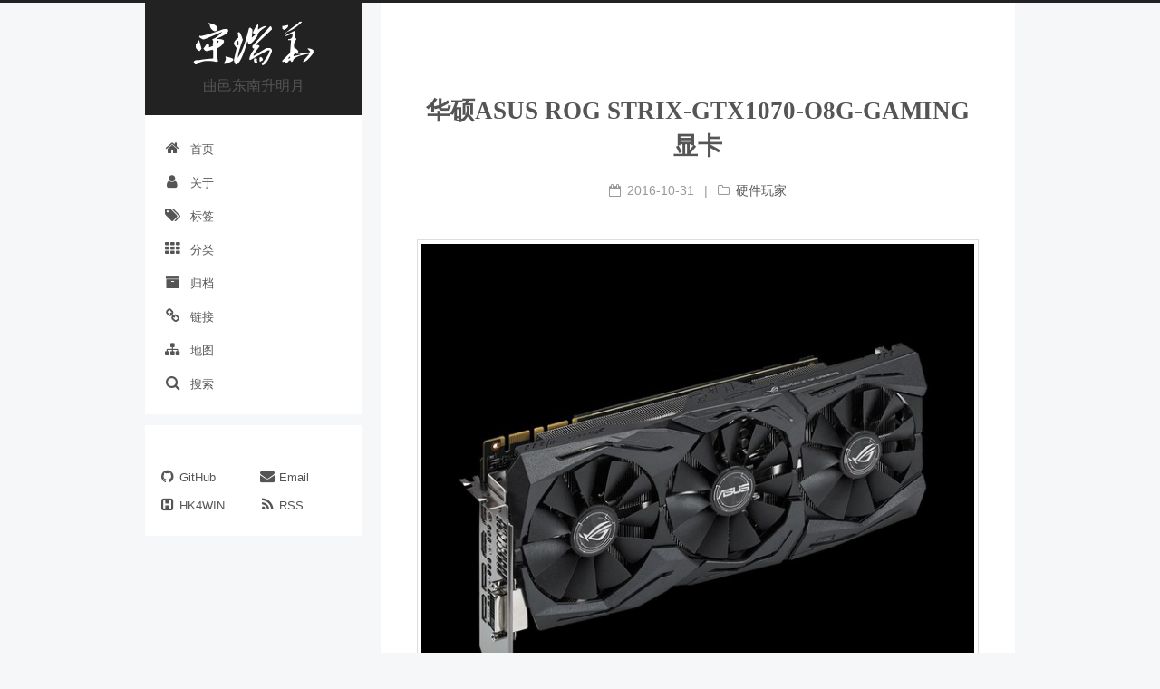

--- FILE ---
content_type: text/html
request_url: https://www.songruihua.com/archives/asus-rog-strix-gtx1070-o8g-gaming-graphics-card.html
body_size: 8079
content:
<!DOCTYPE html>



  


<html class="theme-next pisces use-motion" lang="zh-Hans">
<head>
  <meta charset="UTF-8"/>
<meta http-equiv="X-UA-Compatible" content="IE=edge" />
<meta name="viewport" content="width=device-width, initial-scale=1, maximum-scale=1"/>
<meta name="theme-color" content="#222">



  
  
    
    
  <script src="/lib/pace/pace.min.js?v=1.0.2"></script>
  <link href="/lib/pace/pace-theme-minimal.min.css?v=1.0.2" rel="stylesheet">







<meta http-equiv="Cache-Control" content="no-transform" />
<meta http-equiv="Cache-Control" content="no-siteapp" />
















  
  
  <link href="/lib/fancybox/source/jquery.fancybox.css?v=2.1.5" rel="stylesheet" type="text/css" />







<link href="/lib/font-awesome/css/font-awesome.min.css?v=4.6.2" rel="stylesheet" type="text/css" />

<link href="/css/main.css?v=5.1.4" rel="stylesheet" type="text/css" />




<link rel="icon" href="/images/favicon.ico" type="image/x-icon">
<link rel="shortcut icon" href="/images/favicon.ico" type="image/x-icon">




  <link rel="apple-touch-icon" sizes="180x180" href="/images/apple-touch-icon-next.png?v=5.1.4">


  <link rel="icon" type="image/png" sizes="32x32" href="/images/favicon-32x32-next.png?v=5.1.4">


  <link rel="icon" type="image/png" sizes="16x16" href="/images/favicon-16x16-next.png?v=5.1.4">


  <link rel="mask-icon" href="/images/logo.svg?v=5.1.4" color="#222">






<link rel="manifest" href="/images/site.webmanifest">




  <meta name="keywords" content="华硕,显卡," />





  <link rel="alternate" href="/atom.xml" title="宋瑞华" type="application/atom+xml" />






<meta name="description" content="华硕ROG STRIX系列中高端显卡，提供强劲的图形处理性能。 NVIDIA GeForce GTX 1070 显存容量GDDR5 8GB 核心频率动态提速频率: 1860 MHZ , GPU 基础频率: 1657 MHz CUDA 核心1920 显存频率8008 MHz 显存位宽256-bit">
<meta property="og:type" content="article">
<meta property="og:title" content="华硕ASUS ROG STRIX-GTX1070-O8G-GAMING显卡">
<meta property="og:url" content="https://www.songruihua.com/archives/asus-rog-strix-gtx1070-o8g-gaming-graphics-card.html">
<meta property="og:site_name" content="宋瑞华">
<meta property="og:description" content="华硕ROG STRIX系列中高端显卡，提供强劲的图形处理性能。 NVIDIA GeForce GTX 1070 显存容量GDDR5 8GB 核心频率动态提速频率: 1860 MHZ , GPU 基础频率: 1657 MHz CUDA 核心1920 显存频率8008 MHz 显存位宽256-bit">
<meta property="og:locale">
<meta property="og:image" content="https://s.songruihua.com/images/asus-rog-strix-gtx1070-o8g-gaming-graphics-card.jpg">
<meta property="article:published_time" content="2016-10-31T07:49:10.000Z">
<meta property="article:modified_time" content="2025-12-24T13:40:16.000Z">
<meta property="article:author" content="宋瑞华">
<meta property="article:tag" content="华硕">
<meta property="article:tag" content="显卡">
<meta name="twitter:card" content="summary">
<meta name="twitter:image" content="https://s.songruihua.com/images/asus-rog-strix-gtx1070-o8g-gaming-graphics-card.jpg">

















<script type="text/javascript" id="hexo.configurations">
  var NexT = window.NexT || {};
  var CONFIG = {
    root: '',
    scheme: 'Pisces',
    version: '5.1.4',
    sidebar: {"position":"left","display":"post","offset":12,"b2t":false,"scrollpercent":true,"onmobile":false},
    fancybox: true,
    tabs: true,
    motion: {"enable":true,"async":false,"transition":{"post_block":"fadeIn","post_header":"slideDownIn","post_body":"slideDownIn","coll_header":"slideLeftIn","sidebar":"slideUpIn"}},
    duoshuo: {
      userId: '0',
      author: '博主'
    },
    algolia: {
      applicationID: '',
      apiKey: '',
      indexName: '',
      hits: {"per_page":10},
      labels: {"input_placeholder":"Search for Posts","hits_empty":"We didn't find any results for the search: ${query}","hits_stats":"${hits} results found in ${time} ms"}
    }
  };
</script>









  <link rel="canonical" href="https://www.songruihua.com/archives/asus-rog-strix-gtx1070-o8g-gaming-graphics-card.html"/>



<!-- Global site tag (gtag.js) - Google Analytics START-->

<!-- Global site tag (gtag.js) - Google Analytics END-->



  <title>华硕ASUS ROG STRIX-GTX1070-O8G-GAMING显卡 | 宋瑞华</title>
  








  


<!--baidu统计-->
<script>
var _hmt = _hmt || [];
(function() {
  var hm = document.createElement("script");
  hm.src = "https://hm.baidu.com/hm.js?17ab6ff5cc9845c27b65c919c1b1f9d7";
  var s = document.getElementsByTagName("script")[0]; 
  s.parentNode.insertBefore(hm, s);
})();
</script>

<meta name="generator" content="Hexo 8.1.1"></head>

<body itemscope itemtype="http://schema.org/WebPage" lang="zh-Hans">

  
  
    
  

  <div class="container sidebar-position-left page-post-detail">
    <div class="headband"></div>

    <header id="header" class="header" itemscope itemtype="http://schema.org/WPHeader">
      <div class="header-inner"><div class="site-brand-wrapper">
  <div class="site-meta custom-logo">
    

<a href="/"  rel="start" alt="宋瑞华">
<div class="custom-logo-site-title">
      <!--a href="/"  class="brand" rel="start"-->
        <span class="logo-line-before"><i></i></span>
        <!--span class="site-title">宋瑞华</span-->
		<!--span class="site-title"><img src="/images/logo.gif"></span-->
		<!--span class="site-title"><img src="https://s.songruihua.com/images/static/header_compare.png"></span-->
		
        <span class="logo-line-after"><i></i></span>
      <!--/a-->
    </div>


</a>

        <h1 class="site-subtitle" itemprop="description"><font face="楷体" color="#555555">曲邑东南升明月</font></h1>
		<!--h1 class="site-subtitle" itemprop="description"><font face="楷体">曲邑东南升明月</font></h1-->
      
  </div>

  <div class="site-nav-toggle">
    <button>
      <span class="btn-bar"></span>
      <span class="btn-bar"></span>
      <span class="btn-bar"></span>
    </button>
  </div>
</div>

<nav class="site-nav">
  

  
    <ul id="menu" class="menu">
      
        
        <li class="menu-item menu-item-home">
          <a href="/" rel="section">
		  
		  <!--111222-->
            
              <i class="menu-item-icon fa fa-fw fa-home"></i> <br />
            
            首页
          </a>
        </li>
      
        
        <li class="menu-item menu-item-about">
          <a href="/about/" rel="section">
		  
		  <!--111222-->
            
              <i class="menu-item-icon fa fa-fw fa-user"></i> <br />
            
            关于
          </a>
        </li>
      
        
        <li class="menu-item menu-item-tags">
          <a href="/tags/" rel="section">
		  
		  <!--111222-->
            
              <i class="menu-item-icon fa fa-fw fa-tags"></i> <br />
            
            标签
          </a>
        </li>
      
        
        <li class="menu-item menu-item-categories">
          <a href="/categories/" rel="section">
		  
		  <!--111222-->
            
              <i class="menu-item-icon fa fa-fw fa-th"></i> <br />
            
            分类
          </a>
        </li>
      
        
        <li class="menu-item menu-item-archives">
          <a href="/archives/" rel="section">
		  
		  <!--111222-->
            
              <i class="menu-item-icon fa fa-fw fa-archive"></i> <br />
            
            归档
          </a>
        </li>
      
        
        <li class="menu-item menu-item-链接">
          <a href="/links/" rel="section">
		  
		  <!--111222-->
            
              <i class="menu-item-icon fa fa-fw fa-link"></i> <br />
            
            链接
          </a>
        </li>
      
        
        <li class="menu-item menu-item-地图">
          <a href="/sitemap.xml" rel="section">
		  
		  <!--111222-->
            
              <i class="menu-item-icon fa fa-fw fa-sitemap"></i> <br />
            
            地图
          </a>
        </li>
      

      
        <li class="menu-item menu-item-search">
          
            <a href="javascript:;" class="popup-trigger">
          
            
              <i class="menu-item-icon fa fa-search fa-fw"></i> <br />
            
            搜索
          </a>
        </li>
      
    </ul>
  

  
    <div class="site-search">
      
  <div class="popup search-popup local-search-popup">
  <div class="local-search-header clearfix">
    <span class="search-icon">
      <i class="fa fa-search"></i>
    </span>
    <span class="popup-btn-close">
      <i class="fa fa-times-circle"></i>
    </span>
    <div class="local-search-input-wrapper">
      <input autocomplete="off"
             placeholder="搜索..." spellcheck="false"
             type="text" id="local-search-input">
    </div>
  </div>
  <div id="local-search-result"></div>
</div>



    </div>
  
</nav>



 </div>
    </header>

    <main id="main" class="main">
      <div class="main-inner">
        <div class="content-wrap">
          <div id="content" class="content">
            

  <div id="posts" class="posts-expand">

    

  

  
  
  

  <article class="post post-type-normal" itemscope itemtype="http://schema.org/Article">
  
  
  
  <div class="post-block">
    <link itemprop="mainEntityOfPage" href="https://www.songruihua.com/archives/asus-rog-strix-gtx1070-o8g-gaming-graphics-card.html">

    <span hidden itemprop="author" itemscope itemtype="http://schema.org/Person">
      <meta itemprop="name" content="宋瑞华">
      <meta itemprop="description" content="">
      <meta itemprop="image" content="/images/avatar.png">
    </span>

    <span hidden itemprop="publisher" itemscope itemtype="http://schema.org/Organization">
      <meta itemprop="name" content="宋瑞华">
    </span>

    
      <header class="post-header">

        
        
          <h2 class="post-title" itemprop="name headline">华硕ASUS ROG STRIX-GTX1070-O8G-GAMING显卡</h2>
        

        <div class="post-meta">
          <span class="post-time">
            
              <span class="post-meta-item-icon">
                <i class="fa fa-calendar-o"></i>
              </span>
              
                <!--span class="post-meta-item-text">发表于</span-->
              
              <time title="创建于" itemprop="dateCreated datePublished" datetime="2016-10-31T15:49:10+08:00">
                2016-10-31
              </time>
            

            

            
          </span>

          
            <span class="post-category" >
            
              <span class="post-meta-divider">|</span>
            
              <span class="post-meta-item-icon">
                <i class="fa fa-folder-o"></i>
              </span>
              
                <!--span class="post-meta-item-text">分类于</span-->
              
              
                <span itemprop="about" itemscope itemtype="http://schema.org/Thing">
                  <a href="/categories/%E7%A1%AC%E4%BB%B6%E7%8E%A9%E5%AE%B6/" itemprop="url" rel="index">
                    <span itemprop="name">硬件玩家</span>
                  </a>
                </span>

                
                
              
            </span>
          

          
            
          

          
          
		  
		  
		  <!--span id="busuanzi_container_page_pv">本文总阅读量<span id="busuanzi_value_page_pv"></span>次</span-->
		  

          

          

          

        </div>
      </header>
    

    
    
    
    <div class="post-body" itemprop="articleBody">

      
      

      
        <p><img src="https://s.songruihua.com/images/asus-rog-strix-gtx1070-o8g-gaming-graphics-card.jpg" alt="华硕ASUS ROG STRIX-GTX1070-O8G-GAMING显卡"> 华硕ROG STRIX系列中高端显卡，提供强劲的图形处理性能。 NVIDIA GeForce GTX 1070 显存容量GDDR5 8GB 核心频率动态提速频率: 1860 MHZ , GPU 基础频率: 1657 MHz CUDA 核心1920 显存频率8008 MHz 显存位宽256-bit</p>

      
    </div>
    
    
    





    

    

    




      


    <footer class="post-footer">
      
        <div class="post-tags">
          
            <a href="/tags/%E5%8D%8E%E7%A1%95/" rel="tag"><i class="fa fa-tag"></i> 华硕</a>
          
            <a href="/tags/%E6%98%BE%E5%8D%A1/" rel="tag"><i class="fa fa-tag"></i> 显卡</a>
          
        </div>
	




		
		<!--a href="/archives/microsoft-windows-10-enterprise-professionnal-telephone-activation.html" rel="next" title="电话激活Windows10批量授权专业版、企业版简明教程">              <i class="fa fa-chevron-left"></i></a-->
				

      

      

      
      



      
        <div class="post-nav">
          <div class="post-nav-next post-nav-item">
            
              <a href="/archives/microsoft-windows-10-enterprise-professionnal-telephone-activation.html" rel="next" title="电话激活Windows10批量授权专业版、企业版简明教程">
                <i class="fa fa-chevron-left"></i> 电话激活Windows10批量授权专业版、企业版简明教程
              </a>
            
          </div>

          <span class="post-nav-divider"></span>

          <div class="post-nav-prev post-nav-item">
            
              <a href="/archives/cherry-mx-board-6-0-keyboard.html" rel="prev" title="樱桃Cherry MX-BOARD 6.0机械键盘">
                樱桃Cherry MX-BOARD 6.0机械键盘 <i class="fa fa-chevron-right"></i>
              </a>
            
          </div>
        </div>
      

      
      
    </footer>
  </div>
  
  
  
  </article>



    <div class="post-spread">
      
    </div>
  </div>


          </div>
          


          

  
    <div class="comments" id="comments">
    </div>
  



        </div>
        
          
  
  <div class="sidebar-toggle">
    <div class="sidebar-toggle-line-wrap">
      <span class="sidebar-toggle-line sidebar-toggle-line-first"></span>
      <span class="sidebar-toggle-line sidebar-toggle-line-middle"></span>
      <span class="sidebar-toggle-line sidebar-toggle-line-last"></span>
    </div>
  </div>

  <aside id="sidebar" class="sidebar">
    
    <div class="sidebar-inner">

      

      

      <section class="site-overview-wrap sidebar-panel sidebar-panel-active">
        <div class="site-overview">
		
		
		








          
            <!--div class="feed-link motion-element">
              <a href="/atom.xml" rel="alternate">
                <i class="fa fa-rss"></i>
                RSS
              </a>
            </div-->
          

          
            <div class="links-of-author motion-element">
                
                  <span class="links-of-author-item">
                    <a href="https://github.com/songruihua" target="_blank" title="GitHub">
                      
                        <i class="fa fa-fw fa-github"></i>GitHub</a>
                  </span>
                
                  <span class="links-of-author-item">
                    <a href="/about/" target="_blank" title="Email">
                      
                        <i class="fa fa-fw fa-envelope"></i>Email</a>
                  </span>
                
                  <span class="links-of-author-item">
                    <a href="/hk4win" target="_blank" title="HK4WIN">
                      
                        <i class="fa fa-fw fa-h-square"></i>HK4WIN</a>
                  </span>
                
                  <span class="links-of-author-item">
                    <a href="/atom.xml" target="_blank" title="RSS">
                      
                        <i class="fa fa-fw fa-rss"></i>RSS</a>
                  </span>
                
            </div>
          

          
          

          
          

          

		  
		  
        </div>
      </section>

      

      

    </div>
  </aside>


        
      </div>
    </main>

    <footer id="footer" class="footer">
      <div class="footer-inner">
        <div class="copyright"> <a target="_blank" rel="noopener" href="https://creativecommons.org/licenses/by-nc-nd/4.0/">CC BY-NC-ND</a> 2005&mdash;<span itemprop="copyrightYear">2026</span>
  <!--2026   span class="with-love">
    <i class="fa fa-user"></i>
  </span-->
  <a href="/about/"><span class="author" itemprop="copyrightHolder">Song Ruihua.</span></a>
<!--span class="author" itemprop="copyrightHolder">宋瑞华</span-->
  
</div>


  <div class="powered-by">Powered by <a class="theme-link" target="_blank" rel="external nofollow" href="https://hexo.io">Hexo</a>, <a class="theme-link" target="_blank" rel="external nofollow" href="https://github.com/theme-next/hexo-theme-next">NexT-Pisces</a> and <a class="theme-link" target="_blank" rel="external nofollow" href="https://home.console.aliyun.com/home/dashboard/ProductAndService">Alibaba</a>.
<br/>
<img src="https://s.songruihua.com/images/static/gongan_beian.png" style="width:16px;vertical-align:text-bottom;display:inline-block;"><a href="https://beian.mps.gov.cn/#/query/webSearch?code=13040302001717" rel="noreferrer" target="_blank"><small>冀公网安备13040302001717号</small></a>|<a href="https://beian.miit.gov.cn/" rel="nofollow" target="_blank"><small>冀ICP备2025139591号-1</small></a>
</div>

<!--br/>The permanent address of this website is <a class="theme-link" target="_blank" rel="external nofollow" href="https://songruihua.github.io/">songruihua.github.io</a>, unless GitHub dies-->

  <!--span class="post-meta-divider">|</span-->



<!--script async src="//busuanzi.ibruce.info/busuanzi/2.3/busuanzi.pure.mini.js"-->
<!--/script-->


        







        
      </div>
    </footer>

    
      <div class="back-to-top">
        <i class="fa fa-arrow-up"></i>
        
          <span id="scrollpercent"><span>0</span>%</span>
        
      </div>
    

    

  </div>

  

<script type="text/javascript">
  if (Object.prototype.toString.call(window.Promise) !== '[object Function]') {
    window.Promise = null;
  }
</script>









  












  
  
    <script type="text/javascript" src="/lib/jquery/index.js?v=2.1.3"></script>
  

  
  
    <script type="text/javascript" src="/lib/fastclick/lib/fastclick.min.js?v=1.0.6"></script>
  

  
  
    <script type="text/javascript" src="/lib/jquery_lazyload/jquery.lazyload.js?v=1.9.7"></script>
  

  
  
    <script type="text/javascript" src="/lib/velocity/velocity.min.js?v=1.2.1"></script>
  

  
  
    <script type="text/javascript" src="/lib/velocity/velocity.ui.min.js?v=1.2.1"></script>
  

  
  
    <script type="text/javascript" src="/lib/fancybox/source/jquery.fancybox.pack.js?v=2.1.5"></script>
  


  


  <script type="text/javascript" src="/js/src/utils.js?v=5.1.4"></script>

  <script type="text/javascript" src="/js/src/motion.js?v=5.1.4"></script>



  
  


  <script type="text/javascript" src="/js/src/affix.js?v=5.1.4"></script>

  <script type="text/javascript" src="/js/src/schemes/pisces.js?v=5.1.4"></script>



  
  <script type="text/javascript" src="/js/src/scrollspy.js?v=5.1.4"></script>
<script type="text/javascript" src="/js/src/post-details.js?v=5.1.4"></script>



  


  <script type="text/javascript" src="/js/src/bootstrap.js?v=5.1.4"></script>



  


  




	





  





  












  

  <script type="text/javascript">
    // Popup Window;
    var isfetched = false;
    var isXml = true;
    // Search DB path;
    var search_path = "search.xml";
    if (search_path.length === 0) {
      search_path = "search.xml";
    } else if (/json$/i.test(search_path)) {
      isXml = false;
    }
    var path = "/" + search_path;
    // monitor main search box;

    var onPopupClose = function (e) {
      $('.popup').hide();
      $('#local-search-input').val('');
      $('.search-result-list').remove();
      $('#no-result').remove();
      $(".local-search-pop-overlay").remove();
      $('body').css('overflow', '');
    }

    function proceedsearch() {
      $("body")
        .append('<div class="search-popup-overlay local-search-pop-overlay"></div>')
        .css('overflow', 'hidden');
      $('.search-popup-overlay').click(onPopupClose);
      $('.popup').toggle();
      var $localSearchInput = $('#local-search-input');
      $localSearchInput.attr("autocapitalize", "none");
      $localSearchInput.attr("autocorrect", "off");
      $localSearchInput.focus();
    }

    // search function;
    var searchFunc = function(path, search_id, content_id) {
      'use strict';

      // start loading animation
      $("body")
        .append('<div class="search-popup-overlay local-search-pop-overlay">' +
          '<div id="search-loading-icon">' +
          '<i class="fa fa-spinner fa-pulse fa-5x fa-fw"></i>' +
          '</div>' +
          '</div>')
        .css('overflow', 'hidden');
      $("#search-loading-icon").css('margin', '20% auto 0 auto').css('text-align', 'center');

      $.ajax({
        url: path,
        dataType: isXml ? "xml" : "json",
        async: true,
        success: function(res) {
          // get the contents from search data
          isfetched = true;
          $('.popup').detach().appendTo('.header-inner');
          var datas = isXml ? $("entry", res).map(function() {
            return {
              title: $("title", this).text(),
              content: $("content",this).text(),
              url: $("url" , this).text()
            };
          }).get() : res;
          var input = document.getElementById(search_id);
          var resultContent = document.getElementById(content_id);
          var inputEventFunction = function() {
            var searchText = input.value.trim().toLowerCase();
            var keywords = searchText.split(/[\s\-]+/);
            if (keywords.length > 1) {
              keywords.push(searchText);
            }
            var resultItems = [];
            if (searchText.length > 0) {
              // perform local searching
              datas.forEach(function(data) {
                var isMatch = false;
                var hitCount = 0;
                var searchTextCount = 0;
                var title = data.title.trim();
                var titleInLowerCase = title.toLowerCase();
                var content = data.content.trim().replace(/<[^>]+>/g,"");
                var contentInLowerCase = content.toLowerCase();
                var articleUrl = decodeURIComponent(data.url);
                var indexOfTitle = [];
                var indexOfContent = [];
                // only match articles with not empty titles
                if(title != '') {
                  keywords.forEach(function(keyword) {
                    function getIndexByWord(word, text, caseSensitive) {
                      var wordLen = word.length;
                      if (wordLen === 0) {
                        return [];
                      }
                      var startPosition = 0, position = [], index = [];
                      if (!caseSensitive) {
                        text = text.toLowerCase();
                        word = word.toLowerCase();
                      }
                      while ((position = text.indexOf(word, startPosition)) > -1) {
                        index.push({position: position, word: word});
                        startPosition = position + wordLen;
                      }
                      return index;
                    }

                    indexOfTitle = indexOfTitle.concat(getIndexByWord(keyword, titleInLowerCase, false));
                    indexOfContent = indexOfContent.concat(getIndexByWord(keyword, contentInLowerCase, false));
                  });
                  if (indexOfTitle.length > 0 || indexOfContent.length > 0) {
                    isMatch = true;
                    hitCount = indexOfTitle.length + indexOfContent.length;
                  }
                }

                // show search results

                if (isMatch) {
                  // sort index by position of keyword

                  [indexOfTitle, indexOfContent].forEach(function (index) {
                    index.sort(function (itemLeft, itemRight) {
                      if (itemRight.position !== itemLeft.position) {
                        return itemRight.position - itemLeft.position;
                      } else {
                        return itemLeft.word.length - itemRight.word.length;
                      }
                    });
                  });

                  // merge hits into slices

                  function mergeIntoSlice(text, start, end, index) {
                    var item = index[index.length - 1];
                    var position = item.position;
                    var word = item.word;
                    var hits = [];
                    var searchTextCountInSlice = 0;
                    while (position + word.length <= end && index.length != 0) {
                      if (word === searchText) {
                        searchTextCountInSlice++;
                      }
                      hits.push({position: position, length: word.length});
                      var wordEnd = position + word.length;

                      // move to next position of hit

                      index.pop();
                      while (index.length != 0) {
                        item = index[index.length - 1];
                        position = item.position;
                        word = item.word;
                        if (wordEnd > position) {
                          index.pop();
                        } else {
                          break;
                        }
                      }
                    }
                    searchTextCount += searchTextCountInSlice;
                    return {
                      hits: hits,
                      start: start,
                      end: end,
                      searchTextCount: searchTextCountInSlice
                    };
                  }

                  var slicesOfTitle = [];
                  if (indexOfTitle.length != 0) {
                    slicesOfTitle.push(mergeIntoSlice(title, 0, title.length, indexOfTitle));
                  }

                  var slicesOfContent = [];
                  while (indexOfContent.length != 0) {
                    var item = indexOfContent[indexOfContent.length - 1];
                    var position = item.position;
                    var word = item.word;
                    // cut out 100 characters
                    var start = position - 20;
                    var end = position + 80;
                    if(start < 0){
                      start = 0;
                    }
                    if (end < position + word.length) {
                      end = position + word.length;
                    }
                    if(end > content.length){
                      end = content.length;
                    }
                    slicesOfContent.push(mergeIntoSlice(content, start, end, indexOfContent));
                  }

                  // sort slices in content by search text's count and hits' count

                  slicesOfContent.sort(function (sliceLeft, sliceRight) {
                    if (sliceLeft.searchTextCount !== sliceRight.searchTextCount) {
                      return sliceRight.searchTextCount - sliceLeft.searchTextCount;
                    } else if (sliceLeft.hits.length !== sliceRight.hits.length) {
                      return sliceRight.hits.length - sliceLeft.hits.length;
                    } else {
                      return sliceLeft.start - sliceRight.start;
                    }
                  });

                  // select top N slices in content

                  var upperBound = parseInt('1');
                  if (upperBound >= 0) {
                    slicesOfContent = slicesOfContent.slice(0, upperBound);
                  }

                  // highlight title and content

                  function highlightKeyword(text, slice) {
                    var result = '';
                    var prevEnd = slice.start;
                    slice.hits.forEach(function (hit) {
                      result += text.substring(prevEnd, hit.position);
                      var end = hit.position + hit.length;
                      result += '<b class="search-keyword">' + text.substring(hit.position, end) + '</b>';
                      prevEnd = end;
                    });
                    result += text.substring(prevEnd, slice.end);
                    return result;
                  }

                  var resultItem = '';

                  if (slicesOfTitle.length != 0) {
                    resultItem += "<li><a href='" + articleUrl + "' class='search-result-title'>" + highlightKeyword(title, slicesOfTitle[0]) + "</a>";
                  } else {
                    resultItem += "<li><a href='" + articleUrl + "' class='search-result-title'>" + title + "</a>";
                  }

                  slicesOfContent.forEach(function (slice) {
                    resultItem += "<a href='" + articleUrl + "'>" +
                      "<p class=\"search-result\">" + highlightKeyword(content, slice) +
                      "...</p>" + "</a>";
                  });

                  resultItem += "</li>";
                  resultItems.push({
                    item: resultItem,
                    searchTextCount: searchTextCount,
                    hitCount: hitCount,
                    id: resultItems.length
                  });
                }
              })
            };
            if (keywords.length === 1 && keywords[0] === "") {
              resultContent.innerHTML = '<div id="no-result"><i class="fa fa-search fa-5x" /></div>'
            } else if (resultItems.length === 0) {
              resultContent.innerHTML = '<div id="no-result"><i class="fa fa-frown-o fa-5x" /></div>'
            } else {
              resultItems.sort(function (resultLeft, resultRight) {
                if (resultLeft.searchTextCount !== resultRight.searchTextCount) {
                  return resultRight.searchTextCount - resultLeft.searchTextCount;
                } else if (resultLeft.hitCount !== resultRight.hitCount) {
                  return resultRight.hitCount - resultLeft.hitCount;
                } else {
                  return resultRight.id - resultLeft.id;
                }
              });
              var searchResultList = '<ul class=\"search-result-list\">';
              resultItems.forEach(function (result) {
                searchResultList += result.item;
              })
              searchResultList += "</ul>";
              resultContent.innerHTML = searchResultList;
            }
          }

          if ('auto' === 'auto') {
            input.addEventListener('input', inputEventFunction);
          } else {
            $('.search-icon').click(inputEventFunction);
            input.addEventListener('keypress', function (event) {
              if (event.keyCode === 13) {
                inputEventFunction();
              }
            });
          }

          // remove loading animation
          $(".local-search-pop-overlay").remove();
          $('body').css('overflow', '');

          proceedsearch();
        }
      });
    }

    // handle and trigger popup window;
    $('.popup-trigger').click(function(e) {
      e.stopPropagation();
      if (isfetched === false) {
        searchFunc(path, 'local-search-input', 'local-search-result');
      } else {
        proceedsearch();
      };
    });

    $('.popup-btn-close').click(onPopupClose);
    $('.popup').click(function(e){
      e.stopPropagation();
    });
    $(document).on('keyup', function (event) {
      var shouldDismissSearchPopup = event.which === 27 &&
        $('.search-popup').is(':visible');
      if (shouldDismissSearchPopup) {
        onPopupClose();
      }
    });
  </script>





  

  

  

  
  

  

  

  

</body>
</html>


--- FILE ---
content_type: text/css
request_url: https://www.songruihua.com/css/main.css?v=5.1.4
body_size: 10533
content:
/* normalize.css v3.0.2 | MIT License | git.io/normalize */
html {
  font-family: sans-serif; /* 1 */
  -ms-text-size-adjust: 100%; /* 2 */
  -webkit-text-size-adjust: 100%; /* 2 */
}
body {
  margin: 0;
}
article,
aside,
details,
figcaption,
figure,
footer,
header,
hgroup,
main,
menu,
nav,
section,
summary {
  display: block;
}
audio,
canvas,
progress,
video {
  display: inline-block; /* 1 */
  vertical-align: baseline; /* 2 */
}
audio:not([controls]) {
  display: none;
  height: 0;
}
[hidden],
template {
  display: none;
}
a {
  background-color: transparent;
}
a:active,
a:hover {
  outline: 0;
}
abbr[title] {
  border-bottom: 1px dotted;
}
b,
strong {
  font-weight: bold;
}
dfn {
  font-style: italic;
}
h1 {
  font-size: 2em;
  margin: 0.67em 0;
}
mark {
  background: #ff0;
  color: #000;
}
small {
  font-size: 80%;
}
sub,
sup {
  font-size: 75%;
  line-height: 0;
  position: relative;
  vertical-align: baseline;
}
sup {
  top: -0.5em;
}
sub {
  bottom: -0.25em;
}
img {
  border: 0;
}
svg:not(:root) {
  overflow: hidden;
}
figure {
  margin: 1em 40px;
}
hr {
  -moz-box-sizing: content-box;
  box-sizing: content-box;
  height: 0;
}
pre {
  overflow: auto;
}
code,
kbd,
pre,
samp {
  font-family: monospace, monospace;
  font-size: 1em;
}
button,
input,
optgroup,
select,
textarea {
  color: inherit; /* 1 */
  font: inherit; /* 2 */
  margin: 0; /* 3 */
}
button {
  overflow: visible;
}
button,
select {
  text-transform: none;
}
button,
html input[type="button"],
input[type="reset"],
input[type="submit"] {
  -webkit-appearance: button; /* 2 */
  cursor: pointer; /* 3 */
}
button[disabled],
html input[disabled] {
  cursor: default;
}
button::-moz-focus-inner,
input::-moz-focus-inner {
  border: 0;
  padding: 0;
}
input {
  line-height: normal;
}
input[type="checkbox"],
input[type="radio"] {
  box-sizing: border-box; /* 1 */
  padding: 0; /* 2 */
}
input[type="number"]::-webkit-inner-spin-button,
input[type="number"]::-webkit-outer-spin-button {
  height: auto;
}
input[type="search"] {
  -webkit-appearance: textfield; /* 1 */
  -moz-box-sizing: content-box;
  -webkit-box-sizing: content-box; /* 2 */
  box-sizing: content-box;
}
input[type="search"]::-webkit-search-cancel-button,
input[type="search"]::-webkit-search-decoration {
  -webkit-appearance: none;
}
fieldset {
  border: 1px solid #c0c0c0;
  margin: 0 2px;
  padding: 0.35em 0.625em 0.75em;
}
legend {
  border: 0; /* 1 */
  padding: 0; /* 2 */
}
textarea {
  overflow: auto;
}
optgroup {
  font-weight: bold;
}
table {
  border-collapse: collapse;
  border-spacing: 0;
}
td,
th {
  padding: 0;
}
::selection {
  background: #262a30;
  color: #fff;
}
body {
  position: relative;
  font-family: 'Lato', "PingFang SC", "Microsoft YaHei", sans-serif;
  font-size: 14px;
  line-height: 2;
  color: #555;
  background: #f5f7f9;
}
@media (max-width: 767px) {
  body {
    padding-right: 0 !important;
  }
}
@media (min-width: 768px) and (max-width: 991px) {
  body {
    padding-right: 0 !important;
  }
}
@media (min-width: 1600px) {
  body {
    font-size: 16px;
  }
}
h1,
h2,
h3,
h4,
h5,
h6 {
  margin: 0;
  padding: 0;
  font-weight: bold;
  line-height: 1.5;
  font-family: 'Lato', "PingFang SC", "Microsoft YaHei", sans-serif;
}
h2,
h3,
h4,
h5,
h6 {
  margin: 20px 0 15px;
}
h1 {
  font-size: 22px;
}
@media (max-width: 767px) {
  h1 {
    font-size: 18px;
  }
}
h2 {
  font-size: 20px;
}
@media (max-width: 767px) {
  h2 {
    font-size: 16px;
  }
}
h3 {
  font-size: 18px;
}
@media (max-width: 767px) {
  h3 {
    font-size: 14px;
  }
}
h4 {
  font-size: 16px;
}
@media (max-width: 767px) {
  h4 {
    font-size: 12px;
  }
}
h5 {
  font-size: 14px;
}
@media (max-width: 767px) {
  h5 {
    font-size: 10px;
  }
}
h6 {
  font-size: 12px;
}
@media (max-width: 767px) {
  h6 {
    font-size: 8px;
  }
}
p {
  margin: 0 0 20px 0;
}
a {
  color: #555;
  text-decoration: none;
  outline: none;
  border-bottom: 1px solid #999;
  word-wrap: break-word;
}
a:hover {
  color: #222;
  border-bottom-color: #222;
}
blockquote {
  margin: 0;
  padding: 0;
}
img {
  display: block;
  margin: auto;
  max-width: 100%;
  height: auto;
}
hr {
  margin: 40px 0;
  height: 3px;
  border: none;
  background-color: #ddd;
  background-image: repeating-linear-gradient(-45deg, #fff, #fff 4px, transparent 4px, transparent 8px);
}
blockquote {
  padding: 0 15px;
  color: #666;
  border-left: 4px solid #ddd;
}
blockquote cite::before {
  content: "-";
  padding: 0 5px;
}
dt {
  font-weight: 700;
}
dd {
  margin: 0;
  padding: 0;
}
kbd {
  border: 1px solid #ccc;
  border-radius: 0.2em;
  box-shadow: 0.1em 0.1em 0.2em rgba(0,0,0,0.1);
  background-color: #f9f9f9;
  font-family: inherit;
  background-image: -webkit-linear-gradient(top, #eee, #fff, #eee);
  padding: 0.1em 0.3em;
  white-space: nowrap;
}
.text-left {
  text-align: left;
}
.text-center {
  text-align: center;
}
.text-right {
  text-align: right;
}
.text-justify {
  text-align: justify;
}
.text-nowrap {
  white-space: nowrap;
}
.text-lowercase {
  text-transform: lowercase;
}
.text-uppercase {
  text-transform: uppercase;
}
.text-capitalize {
  text-transform: capitalize;
}
.center-block {
  display: block;
  margin-left: auto;
  margin-right: auto;
}
.clearfix:before,
.clearfix:after {
  content: " ";
  display: table;
}
.clearfix:after {
  clear: both;
}
.pullquote {
  width: 45%;
}
.pullquote.left {
  float: left;
  margin-left: 5px;
  margin-right: 10px;
}
.pullquote.right {
  float: right;
  margin-left: 10px;
  margin-right: 5px;
}
.affix.affix.affix {
  position: fixed;
}
.translation {
  margin-top: -20px;
  font-size: 14px;
  color: #999;
}
.scrollbar-measure {
  width: 100px;
  height: 100px;
  overflow: scroll;
  position: absolute;
  top: -9999px;
}
.use-motion .motion-element {
  opacity: 0;
}
table {
  margin: 20px 0;
  width: 100%;
  border-collapse: collapse;
  border-spacing: 0;
  border: 1px solid #ddd;
  font-size: 14px;
  table-layout: fixed;
  word-wrap: break-all;
}
table>tbody>tr:nth-of-type(odd) {
  background-color: #f9f9f9;
}
table>tbody>tr:hover {
  background-color: #f5f5f5;
}
caption,
th,
td {
  padding: 8px;
  text-align: left;
  vertical-align: middle;
  font-weight: normal;
}
th,
td {
  border-bottom: 3px solid #ddd;
  border-right: 1px solid #eee;
}
th {
  padding-bottom: 10px;
  font-weight: 700;
}
td {
  border-bottom-width: 1px;
}
.srh-table {
  margin-top: 0px;
  padding-top: -200px;
  width: 100%;
  border-collapse: collapse;
  border-spacing: 0;
  border: 1px solid #ddd;
  font-size: 14px;
  table-layout: auto;
  word-wrap: break-all;
}
html,
body {
  height: 100%;
}
.container {
  position: relative;
  min-height: 100%;
}
.header-inner {
  margin: 0 auto;
  padding: 100px 0 70px;
  width: 700px;
}
@media (min-width: 1600px) {
  .container .header-inner {
    width: 900px;
  }
}
.main {
  padding-bottom: 150px;
}
.main-inner {
  margin: 0 auto;
  width: 700px;
}
@media (min-width: 1600px) {
  .container .main-inner {
    width: 900px;
  }
}
.footer {
  position: absolute;
  left: 0;
  bottom: 0;
  width: 100%;
  min-height: 50px;
}
.footer-inner {
  box-sizing: border-box;
  margin: 20px auto;
  width: 700px;
}
@media (min-width: 1600px) {
  .container .footer-inner {
    width: 900px;
  }
}
pre,
.highlight {
  overflow: auto;
  margin: 20px 0;
  padding: 0;
  font-size: 13px;
  color: #4d4d4c;
  background: #f7f7f7;
  line-height: 1.6;
}
pre,
code {
  font-family: consolas, Menlo, "PingFang SC", "Microsoft YaHei", monospace;
}
code {
  padding: 2px 4px;
  word-wrap: break-word;
  color: #555;
  background: #eee;
  border-radius: 3px;
  font-size: 13px;
}
pre {
  padding: 10px;
}
pre code {
  padding: 0;
  color: #4d4d4c;
  background: none;
  text-shadow: none;
}
.highlight {
  border-radius: 1px;
}
.highlight pre {
  border: none;
  margin: 0;
  padding: 10px 0;
}
.highlight table {
  margin: 0;
  width: auto;
  border: none;
}
.highlight td {
  border: none;
  padding: 0;
}
.highlight figcaption {
  font-size: 1em;
  color: #4d4d4c;
  line-height: 1em;
  margin-bottom: 1em;
}
.highlight figcaption:before,
.highlight figcaption:after {
  content: " ";
  display: table;
}
.highlight figcaption:after {
  clear: both;
}
.highlight figcaption a {
  float: right;
  color: #4d4d4c;
}
.highlight figcaption a:hover {
  border-bottom-color: #4d4d4c;
}
.highlight .gutter pre {
  padding-left: 10px;
  padding-right: 10px;
  color: #869194;
  text-align: right;
  background-color: #eff2f3;
}
.highlight .code pre {
  width: 100%;
  padding-left: 10px;
  padding-right: 10px;
  background-color: #f7f7f7;
}
.highlight .line {
  height: 20px;
}
.gutter {
  -webkit-user-select: none;
  -moz-user-select: none;
  -ms-user-select: none;
  user-select: none;
}
.gist table {
  width: auto;
}
.gist table td {
  border: none;
}
pre .deletion {
  background: #fdd;
}
pre .addition {
  background: #dfd;
}
pre .meta {
  color: #8959a8;
}
pre .comment {
  color: #8e908c;
}
pre .variable,
pre .attribute,
pre .tag,
pre .regexp,
pre .ruby .constant,
pre .xml .tag .title,
pre .xml .pi,
pre .xml .doctype,
pre .html .doctype,
pre .css .id,
pre .css .class,
pre .css .pseudo {
  color: #c82829;
}
pre .number,
pre .preprocessor,
pre .built_in,
pre .literal,
pre .params,
pre .constant,
pre .command {
  color: #f5871f;
}
pre .ruby .class .title,
pre .css .rules .attribute,
pre .string,
pre .value,
pre .inheritance,
pre .header,
pre .ruby .symbol,
pre .xml .cdata,
pre .special,
pre .number,
pre .formula {
  color: #718c00;
}
pre .title,
pre .css .hexcolor {
  color: #3e999f;
}
pre .function,
pre .python .decorator,
pre .python .title,
pre .ruby .function .title,
pre .ruby .title .keyword,
pre .perl .sub,
pre .javascript .title,
pre .coffeescript .title {
  color: #4271ae;
}
pre .keyword,
pre .javascript .function {
  color: #8959a8;
}
.full-image.full-image.full-image.full-image {
  border: none;
  max-width: 100%;
  width: auto;
  margin: 20px auto 25px;
}
@media (min-width: 992px) {
  .full-image.full-image.full-image.full-image {
    max-width: none;
    width: 118%;
    margin: 0 -9%;
  }
}
.blockquote-center,
.page-home .post-type-quote blockquote,
.page-post-detail .post-type-quote blockquote {
  position: relative;
  margin: 40px 0;
  padding: 0;
  border-left: none;
  text-align: center;
}
.blockquote-center::before,
.page-home .post-type-quote blockquote::before,
.page-post-detail .post-type-quote blockquote::before,
.blockquote-center::after,
.page-home .post-type-quote blockquote::after,
.page-post-detail .post-type-quote blockquote::after {
  position: absolute;
  content: ' ';
  display: block;
  width: 100%;
  height: 24px;
  opacity: 0.2;
  background-repeat: no-repeat;
  background-position: 0 -6px;
  background-size: 22px 22px;
}
.blockquote-center::before,
.page-home .post-type-quote blockquote::before,
.page-post-detail .post-type-quote blockquote::before {
  top: -20px;
  background-image: url("../images/quote-l.svg");
  border-top: 1px solid #ccc;
}
.blockquote-center::after,
.page-home .post-type-quote blockquote::after,
.page-post-detail .post-type-quote blockquote::after {
  bottom: -20px;
  background-image: url("../images/quote-r.svg");
  border-bottom: 1px solid #ccc;
  background-position: 100% 8px;
}
.blockquote-center p,
.page-home .post-type-quote blockquote p,
.page-post-detail .post-type-quote blockquote p,
.blockquote-center div,
.page-home .post-type-quote blockquote div,
.page-post-detail .post-type-quote blockquote div {
  text-align: center;
}
.post .post-body .group-picture img {
  box-sizing: border-box;
  padding: 0 3px;
  border: none;
}
.post .group-picture-row {
  overflow: hidden;
  margin-top: 6px;
}
.post .group-picture-row:first-child {
  margin-top: 0;
}
.post .group-picture-column {
  float: left;
}
.page-post-detail .post-body .group-picture-column {
  float: none;
  margin-top: 10px;
  width: auto !important;
}
.page-post-detail .post-body .group-picture-column img {
  margin: 0 auto;
}
.page-archive .group-picture-container {
  overflow: hidden;
}
.page-archive .group-picture-row {
  float: left;
}
.page-archive .group-picture-row:first-child {
  margin-top: 6px;
}
.page-archive .group-picture-column {
  max-width: 150px;
  max-height: 150px;
}
.post-body .note {
  position: relative;
  padding: 15px;
  margin-bottom: 20px;
  border: 1px solid #eee;
  border-left-width: 5px;
  border-radius: 3px;
}
.post-body .note h2,
.post-body .note h3,
.post-body .note h4,
.post-body .note h5,
.post-body .note h6 {
  margin-top: 0;
  margin-bottom: 0;
  border-bottom: initial;
  padding-top: 0 !important;
}
.post-body .note p:first-child,
.post-body .note ul:first-child,
.post-body .note ol:first-child,
.post-body .note table:first-child,
.post-body .note pre:first-child,
.post-body .note blockquote:first-child {
  margin-top: 0;
}
.post-body .note p:last-child,
.post-body .note ul:last-child,
.post-body .note ol:last-child,
.post-body .note table:last-child,
.post-body .note pre:last-child,
.post-body .note blockquote:last-child {
  margin-bottom: 0;
}
.post-body .note.default {
  border-left-color: #777;
}
.post-body .note.default h2,
.post-body .note.default h3,
.post-body .note.default h4,
.post-body .note.default h5,
.post-body .note.default h6 {
  color: #777;
}
.post-body .note.primary {
  border-left-color: #6f42c1;
}
.post-body .note.primary h2,
.post-body .note.primary h3,
.post-body .note.primary h4,
.post-body .note.primary h5,
.post-body .note.primary h6 {
  color: #6f42c1;
}
.post-body .note.info {
  border-left-color: #428bca;
}
.post-body .note.info h2,
.post-body .note.info h3,
.post-body .note.info h4,
.post-body .note.info h5,
.post-body .note.info h6 {
  color: #428bca;
}
.post-body .note.success {
  border-left-color: #5cb85c;
}
.post-body .note.success h2,
.post-body .note.success h3,
.post-body .note.success h4,
.post-body .note.success h5,
.post-body .note.success h6 {
  color: #5cb85c;
}
.post-body .note.warning {
  border-left-color: #f0ad4e;
}
.post-body .note.warning h2,
.post-body .note.warning h3,
.post-body .note.warning h4,
.post-body .note.warning h5,
.post-body .note.warning h6 {
  color: #f0ad4e;
}
.post-body .note.danger {
  border-left-color: #d9534f;
}
.post-body .note.danger h2,
.post-body .note.danger h3,
.post-body .note.danger h4,
.post-body .note.danger h5,
.post-body .note.danger h6 {
  color: #d9534f;
}
.post-body .label {
  display: inline;
  padding: 0 2px;
  white-space: nowrap;
}
.post-body .label.default {
  background-color: #f0f0f0;
}
.post-body .label.primary {
  background-color: #efe6f7;
}
.post-body .label.info {
  background-color: #e5f2f8;
}
.post-body .label.success {
  background-color: #e7f4e9;
}
.post-body .label.warning {
  background-color: #fcf6e1;
}
.post-body .label.danger {
  background-color: #fae8eb;
}
.post-body .tabs {
  position: relative;
  display: block;
  margin-bottom: 20px;
  padding-top: 10px;
}
.post-body .tabs ul.nav-tabs {
  margin: 0;
  padding: 0;
  display: flex;
  margin-bottom: -1px;
}
@media (max-width: 413px) {
  .post-body .tabs ul.nav-tabs {
    display: block;
    margin-bottom: 5px;
  }
}
.post-body .tabs ul.nav-tabs li.tab {
  list-style-type: none !important;
  margin: 0 0.25em 0 0;
  border-top: 3px solid transparent;
  border-left: 1px solid transparent;
  border-right: 1px solid transparent;
}
@media (max-width: 413px) {
  .post-body .tabs ul.nav-tabs li.tab {
    margin: initial;
    border-top: 1px solid transparent;
    border-left: 3px solid transparent;
    border-right: 1px solid transparent;
    border-bottom: 1px solid transparent;
  }
}
.post-body .tabs ul.nav-tabs li.tab a {
  outline: 0;
  border-bottom: initial;
  display: block;
  line-height: 1.8em;
  padding: 0.25em 0.75em;
  transition-duration: 0.2s;
  transition-timing-function: ease-out;
  transition-delay: 0s;
}
.post-body .tabs ul.nav-tabs li.tab a i {
  width: 1.285714285714286em;
}
.post-body .tabs ul.nav-tabs li.tab.active {
  border-top: 3px solid #fc6423;
  border-left: 1px solid #ddd;
  border-right: 1px solid #ddd;
  background-color: #fff;
}
@media (max-width: 413px) {
  .post-body .tabs ul.nav-tabs li.tab.active {
    border-top: 1px solid #ddd;
    border-left: 3px solid #fc6423;
    border-right: 1px solid #ddd;
    border-bottom: 1px solid #ddd;
  }
}
.post-body .tabs ul.nav-tabs li.tab.active a {
  cursor: default;
  color: #555;
}
.post-body .tabs .tab-content {
  background-color: #fff;
}
.post-body .tabs .tab-content .tab-pane {
  border: 1px solid #ddd;
  padding: 20px 20px 0 20px;
}
.post-body .tabs .tab-content .tab-pane:not(.active) {
  display: none !important;
}
.post-body .tabs .tab-content .tab-pane.active {
  display: block !important;
}
.btn {
  display: inline-block;
  padding: 0 20px;
  font-size: 14px;
  color: #555;
  background: #fff;
  border: 2px solid #555;
  text-decoration: none;
  border-radius: 2px;
  transition-property: background-color;
  transition-duration: 0.2s;
  transition-timing-function: ease-in-out;
  transition-delay: 0s;
  line-height: 2;
}
.btn:hover {
  border-color: #222;
  color: #fff;
  background: #222;
}
.btn +.btn {
  margin: 0 0 8px 8px;
}
.btn .fa-fw {
  width: 1.285714285714286em;
  text-align: left;
}
.btn-bar {
  display: block;
  width: 22px;
  height: 2px;
  background: #555;
  border-radius: 1px;
}
.btn-bar+.btn-bar {
  margin-top: 4px;
}
.pagination {
  margin: 120px 0 40px;
  text-align: center;
  border-top: 1px solid #eee;
}
.page-number-basic,
.pagination .prev,
.pagination .next,
.pagination .page-number,
.pagination .space {
  display: inline-block;
  position: relative;
  top: -1px;
  margin: 0 10px;
  padding: 0 11px;
}
@media (max-width: 767px) {
  .page-number-basic,
  .pagination .prev,
  .pagination .next,
  .pagination .page-number,
  .pagination .space {
    margin: 0 5px;
  }
}
.pagination .prev,
.pagination .next,
.pagination .page-number {
  border-bottom: 0;
  border-top: 1px solid #eee;
  transition-property: border-color;
  transition-duration: 0.2s;
  transition-timing-function: ease-in-out;
  transition-delay: 0s;
}
.pagination .prev:hover,
.pagination .next:hover,
.pagination .page-number:hover {
  border-top-color: #222;
}
.pagination .space {
  padding: 0;
  margin: 0;
}
.pagination .prev {
  margin-left: 0;
}
.pagination .next {
  margin-right: 0;
}
.pagination .page-number.current {
  color: #fff;
  background: #ccc;
  border-top-color: #ccc;
}
@media (max-width: 767px) {
  .pagination {
    border-top: none;
  }
  .pagination .prev,
  .pagination .next,
  .pagination .page-number {
    margin-bottom: 10px;
    border-top: 0;
    border-bottom: 1px solid #eee;
    padding: 0 10px;
  }
  .pagination .prev:hover,
  .pagination .next:hover,
  .pagination .page-number:hover {
    border-bottom-color: #222;
  }
}
.comments {
  margin: 60px 20px 0;
}
.tag-cloud {
  text-align: center;
}
.tag-cloud a {
  display: inline-block;
  margin: 10px;
}
.back-to-top {
  box-sizing: border-box;
  position: fixed;
  bottom: -100px;
  right: 30px;
  z-index: 1050;
  padding: 0 6px;
  width: initial;
  background: #222;
  font-size: 12px;
  opacity: 0.6;
  color: #fff;
  cursor: pointer;
  text-align: center;
  -webkit-transform: translateZ(0);
  transition-property: bottom;
  transition-duration: 0.2s;
  transition-timing-function: ease-in-out;
  transition-delay: 0s;
}
@media (min-width: 768px) and (max-width: 991px) {
  .back-to-top {
    display: none !important;
  }
}
@media (max-width: 767px) {
  .back-to-top {
    display: none !important;
  }
}
.back-to-top.back-to-top-on {
  bottom: 30px;
}
.header {
  background: transparent;
}
.header-inner {
  position: relative;
}
.headband {
  height: 3px;
  background: #222;
}
.site-meta {
  margin: 0;
  text-align: center;
}
@media (max-width: 767px) {
  .site-meta {
    text-align: center;
  }
}
.brand {
  position: relative;
  display: inline-block;
  padding: 0 40px;
  color: #fff;
  background: #222;
  border-bottom: none;
}
.brand:hover {
  color: #fff;
}
.logo {
  display: inline-block;
  margin-right: 5px;
  line-height: 36px;
  vertical-align: top;
}
.site-title {
  display: inline-block;
  vertical-align: top;
  line-height: 36px;
  font-size: 20px;
  font-weight: normal;
  font-family: 'Lato', "PingFang SC", "Microsoft YaHei", sans-serif;
}
.site-subtitle {
  margin-top: 10px;
  font-size: 13px;
  color: #ddd;
}
.use-motion .brand {
  opacity: 0;
}
.use-motion .logo,
.use-motion .site-title,
.use-motion .site-subtitle {
  opacity: 0;
  position: relative;
  top: -10px;
}
.site-nav-toggle {
  display: none;
  position: absolute;
  top: 10px;
  left: 10px;
}
@media (max-width: 767px) {
  .site-nav-toggle {
    display: block;
  }
}
.site-nav-toggle button {
  margin-top: 2px;
  padding: 9px 10px;
  background: transparent;
  border: none;
}
@media (max-width: 767px) {
  .site-nav {
    display: none;
    margin: 0 -10px;
    padding: 0 10px;
    clear: both;
    border-top: 1px solid #ddd;
  }
}
@media (min-width: 768px) and (max-width: 991px) {
  .site-nav {
    display: block !important;
  }
}
@media (min-width: 992px) {
  .site-nav {
    display: block !important;
  }
}
.menu {
  margin-top: 20px;
  padding-left: 0;
  text-align: center;
}
.menu .menu-item {
  display: inline-block;
  margin: 0 10px;
  list-style: none;
}
@media screen and (max-width: 767px) {
  .menu .menu-item {
    margin-top: 10px;
  }
}
.menu .menu-item a {
  display: block;
  font-size: 13px;
  line-height: inherit;
  border-bottom: 1px solid transparent;
  transition-property: border-color;
  transition-duration: 0.2s;
  transition-timing-function: ease-in-out;
  transition-delay: 0s;
}
.menu .menu-item a:hover,
.menu-item-active a {
  border-bottom-color: #222;
}
.menu .menu-item .fa {
  margin-right: 5px;
}
.use-motion .menu-item {
  opacity: 0;
}
.post-body {
  font-family: 'Lato', "PingFang SC", "Microsoft YaHei", sans-serif;
}
@media (max-width: 767px) {
  .post-body {
    word-break: break-word;
  }
}
.post-body .fancybox img {
  display: block !important;
  margin: 0 auto;
  cursor: pointer;
  cursor: zoom-in;
  cursor: -webkit-zoom-in;
}
.post-body .image-caption,
.post-body .figure .caption {
  margin: -20px auto 15px;
  text-align: center;
  font-size: 14px;
  color: #999;
  font-weight: bold;
  line-height: 1;
}
.post-sticky-flag {
  display: inline-block;
  font-size: 16px;
  -ms-transform: rotate(30deg);
  -webkit-transform: rotate(30deg);
  -moz-transform: rotate(30deg);
  -ms-transform: rotate(30deg);
  -o-transform: rotate(30deg);
  transform: rotate(30deg);
}
.use-motion .post-block,
.use-motion .pagination,
.use-motion .comments {
  opacity: 0;
}
.use-motion .post-header {
  opacity: 0;
}
.use-motion .post-body {
  opacity: 0;
}
.use-motion .collection-title {
  opacity: 0;
}
.posts-expand {
  padding-top: 40px;
}
@media (max-width: 767px) {
  .posts-expand {
    margin: 0 20px;
  }
  .post-body pre .gutter pre {
    padding-right: 10px;
  }
  .post-body .highlight {
    margin-left: 0px;
    margin-right: 0px;
    padding: 0;
  }
  .post-body .highlight .gutter pre {
    padding-right: 10px;
  }
}
@media (min-width: 992px) {
  .posts-expand .post-body {
    text-align: justify;
  }
}
.posts-expand .post-body h2,
.posts-expand .post-body h3,
.posts-expand .post-body h4,
.posts-expand .post-body h5,
.posts-expand .post-body h6 {
  padding-top: 10px;
}
.posts-expand .post-body h2 .header-anchor,
.posts-expand .post-body h3 .header-anchor,
.posts-expand .post-body h4 .header-anchor,
.posts-expand .post-body h5 .header-anchor,
.posts-expand .post-body h6 .header-anchor {
  float: right;
  margin-left: 10px;
  color: #ccc;
  border-bottom-style: none;
  visibility: hidden;
}
.posts-expand .post-body h2 .header-anchor:hover,
.posts-expand .post-body h3 .header-anchor:hover,
.posts-expand .post-body h4 .header-anchor:hover,
.posts-expand .post-body h5 .header-anchor:hover,
.posts-expand .post-body h6 .header-anchor:hover {
  color: inherit;
}
.posts-expand .post-body h2:hover .header-anchor,
.posts-expand .post-body h3:hover .header-anchor,
.posts-expand .post-body h4:hover .header-anchor,
.posts-expand .post-body h5:hover .header-anchor,
.posts-expand .post-body h6:hover .header-anchor {
  visibility: visible;
}
.posts-expand .post-body ul li {
  list-style: circle;
}
.posts-expand .post-body img {
  box-sizing: border-box;
  margin: auto;
  padding: 4px;
  border: 1px solid #ddd;
}
.posts-expand .post-body .img-no-border {
  box-sizing: border-box;
  margin: auto;
  padding: 0 0px 0px 0px;
  float: center;
  margin: 0 0px 0px 0px; /* 在图片的右侧和底部添加一些外边距 */
  border: 0px solid #ddd;
}
.posts-expand .post-body .fancybox img {
  margin: 0 auto 25px;
}
@media (max-width: 767px) {
  .posts-collapse {
    margin: 0 20px;
  }
  .posts-collapse .post-title,
  .posts-collapse .post-meta {
    display: block;
    width: auto;
    text-align: left;
  }
}
.posts-collapse {
  position: relative;
  z-index: 1010;
  margin-left: 55px;
}
.posts-collapse::after {
  content: " ";
  position: absolute;
  top: 20px;
  left: 0;
  margin-left: -2px;
  width: 4px;
  height: 100%;
  background: #f5f5f5;
  z-index: -1;
}
@media (max-width: 767px) {
  .posts-collapse {
    margin: 0 20px;
  }
}
.posts-collapse .collection-title {
  position: relative;
  margin: 60px 0;
}
.posts-collapse .collection-title h1,
.posts-collapse .collection-title h2 {
  margin-left: 20px;
}
.posts-collapse .collection-title small {
  color: #bbb;
  margin-left: 5px;
}
.posts-collapse .collection-title::before {
  content: " ";
  position: absolute;
  left: 0;
  top: 50%;
  margin-left: -4px;
  margin-top: -4px;
  width: 8px;
  height: 8px;
  background: #bbb;
  border-radius: 50%;
}
.posts-collapse .post {
  margin: 30px 0;
}
.posts-collapse .post-header {
  position: relative;
  transition-duration: 0.2s;
  transition-timing-function: ease-in-out;
  transition-delay: 0s;
  transition-property: border;
  border-bottom: 1px dashed #ccc;
}
.posts-collapse .post-header::before {
  content: " ";
  position: absolute;
  left: 0;
  top: 12px;
  width: 6px;
  height: 6px;
  margin-left: -4px;
  background: #bbb;
  border-radius: 50%;
  border: 1px solid #fff;
  transition-duration: 0.2s;
  transition-timing-function: ease-in-out;
  transition-delay: 0s;
  transition-property: background;
}
.posts-collapse .post-header:hover {
  border-bottom-color: #666;
}
.posts-collapse .post-header:hover::before {
  background: #222;
}
.posts-collapse .post-meta {
  position: absolute;
  font-size: 12px;
  left: 20px;
  top: 5px;
}
.posts-collapse .post-comments-count {
  display: none;
}
.posts-collapse .post-title {
  margin-left: 60px;
  font-size: 16px;
  font-weight: normal;
  line-height: inherit;
}
.posts-collapse .post-title::after {
  margin-left: 3px;
  opacity: 0.6;
}
.posts-collapse .post-title a {
  color: #666;
  border-bottom: none;
}
.page-home .post-type-quote .post-header,
.page-post-detail .post-type-quote .post-header,
.page-home .post-type-quote .post-tags,
.page-post-detail .post-type-quote .post-tags {
  display: none;
}
.posts-expand .post-title {
  text-align: center;
  word-break: break-word;
  font-weight: 400;
}
.posts-expand .post-title-link {
  display: inline-block;
  position: relative;
  color: #555;
  border-bottom: none;
  line-height: 1.2;
  vertical-align: top;
}
.posts-expand .post-title-link::before {
  content: "";
  position: absolute;
  width: 100%;
  height: 2px;
  bottom: 0;
  left: 0;
  background-color: #000;
  visibility: hidden;
  -webkit-transform: scaleX(0);
  -moz-transform: scaleX(0);
  -ms-transform: scaleX(0);
  -o-transform: scaleX(0);
  transform: scaleX(0);
  transition-duration: 0.2s;
  transition-timing-function: ease-in-out;
  transition-delay: 0s;
}
.posts-expand .post-title-link:hover::before {
  visibility: visible;
  -webkit-transform: scaleX(1);
  -moz-transform: scaleX(1);
  -ms-transform: scaleX(1);
  -o-transform: scaleX(1);
  transform: scaleX(1);
}
.posts-expand .post-title-link .fa {
  font-size: 16px;
}
.posts-expand .post-meta {
  margin: 3px 0 60px 0;
  color: #999;
  font-family: 'Lato', "PingFang SC", "Microsoft YaHei", sans-serif;
  font-size: 12px;
  text-align: center;
}
.posts-expand .post-meta .post-category-list {
  display: inline-block;
  margin: 0;
  padding: 3px;
}
.posts-expand .post-meta .post-category-list-link {
  color: #999;
}
.posts-expand .post-meta .post-description {
  font-size: 14px;
  margin-top: 2px;
}
.post-wordcount {
  display: inline-block;
}
.post-meta-divider {
  margin: 0 0.5em;
}
.post-meta-item-icon {
  margin-right: 3px;
}
@media (min-width: 768px) and (max-width: 991px) {
  .post-meta-item-icon {
    display: inline-block;
  }
}
@media (max-width: 767px) {
  .post-meta-item-icon {
    display: inline-block;
  }
}
@media (min-width: 768px) and (max-width: 991px) {
  .post-meta-item-text {
    display: none;
  }
}
@media (max-width: 767px) {
  .post-meta-item-text {
    display: none;
  }
}
@media (max-width: 767px) {
  .posts-expand .post-comments-count {
    display: none;
  }
}
.post-button {
  margin-top: 40px;
}
.posts-expand .post-tags {
  margin-top: 40px;
  text-align: center;
}
.posts-expand .post-tags a {
  display: inline-block;
  margin-right: 10px;
  font-size: 13px;
}
.post-nav {
  display: table;
  margin-top: 15px;
  width: 100%;
  border-top: 1px solid #eee;
}
.post-nav-divider {
  display: table-cell;
  width: 10%;
}
.post-nav-item {
  display: table-cell;
  padding: 10px 0 0 0;
  width: 45%;
  vertical-align: top;
}
.post-nav-item a {
  position: relative;
  display: block;
  line-height: 25px;
  font-size: 14px;
  color: #555;
  border-bottom: none;
}
.post-nav-item a:hover {
  color: #222;
  border-bottom: none;
}
.post-nav-item a:active {
  top: 2px;
}
.post-nav-item .fa {
  position: absolute;
  top: 8px;
  left: 0;
  font-size: 12px;
}
.post-nav-next a {
  padding-left: 15px;
}
.post-nav-prev {
  text-align: right;
}
.post-nav-prev a {
  padding-right: 15px;
}
.post-nav-prev .fa {
  right: 0;
  left: auto;
}
.posts-expand .post-eof {
  display: block;
  margin: 80px auto 60px;
  width: 8%;
  height: 1px;
  background: #ccc;
  text-align: center;
}
.post:last-child .post-eof.post-eof.post-eof {
  display: none;
}
.post-gallery {
  display: table;
  table-layout: fixed;
  width: 100%;
  border-collapse: separate;
}
.post-gallery-row {
  display: table-row;
}
.post-gallery .post-gallery-img {
  display: table-cell;
  text-align: center;
  vertical-align: middle;
  border: none;
}
.post-gallery .post-gallery-img img {
  max-width: 100%;
  max-height: 100%;
  border: none;
}
.fancybox-close,
.fancybox-close:hover {
  border: none;
}
.rtl.post-body p,
.rtl.post-body a,
.rtl.post-body h1,
.rtl.post-body h2,
.rtl.post-body h3,
.rtl.post-body h4,
.rtl.post-body h5,
.rtl.post-body h6,
.rtl.post-body li,
.rtl.post-body ul,
.rtl.post-body ol {
  direction: rtl;
  font-family: UKIJ Ekran;
}
.rtl.post-title {
  font-family: UKIJ Ekran;
}
.sidebar {
  position: fixed;
  right: 0;
  top: 0;
  bottom: 0;
  width: 0;
  z-index: 1040;
  box-shadow: inset 0 2px 6px #000;
  background: #222;
  -webkit-transform: translateZ(0);
}
.sidebar a {
  color: #999;
  border-bottom-color: #555;
}
.sidebar a:hover {
  color: #eee;
}
@media (min-width: 768px) and (max-width: 991px) {
  .sidebar {
    display: none !important;
  }
}
@media (max-width: 767px) {
  .sidebar {
    display: none !important;
  }
}
.sidebar-inner {
  position: relative;
  padding: 20px 10px;
  color: #999;
  text-align: center;
}
.site-overview-wrap {
  overflow: hidden;
}
.site-overview {
  overflow-y: auto;
  overflow-x: hidden;
}
.sidebar-toggle {
  position: fixed;
  right: 30px;
  bottom: 45px;
  width: 14px;
  height: 14px;
  padding: 5px;
  background: #222;
  line-height: 0;
  z-index: 1050;
  cursor: pointer;
  -webkit-transform: translateZ(0);
}
@media (min-width: 768px) and (max-width: 991px) {
  .sidebar-toggle {
    display: none !important;
  }
}
@media (max-width: 767px) {
  .sidebar-toggle {
    display: none !important;
  }
}
.sidebar-toggle-line {
  position: relative;
  display: inline-block;
  vertical-align: top;
  height: 2px;
  width: 100%;
  background: #fff;
  margin-top: 3px;
}
.sidebar-toggle-line:first-child {
  margin-top: 0;
}
.site-author-image {
  display: block;
  margin: 0 auto;
  padding: 2px;
  max-width: 120px;
  height: auto;
  border: 1px solid #eee;
  border-radius: 50%;
  -webkit-border-radius: 50%;
  -moz-border-radius: 50%;
  transition: 1.4s all;
}
.site-author-image:hover {
  -webkit-transform: rotate(360deg);
  -moz-transform: rotate(360deg);
  -ms-transform: rotate(360deg);
  -transform: rotate(360deg);
}
.site-author-name {
  margin: 0;
  text-align: center;
  color: #222;
  font-weight: 600;
}
.site-description {
  margin-top: 0;
  text-align: center;
  font-size: 13px;
  color: #999;
}
.site-state {
  overflow: hidden;
  line-height: 1.4;
  white-space: nowrap;
  text-align: center;
}
.site-state-item {
  display: inline-block;
  padding: 0 15px;
  border-left: 1px solid #eee;
}
.site-state-item:first-child {
  border-left: none;
}
.site-state-item a {
  border-bottom: none;
}
.site-state-item-count {
  display: block;
  text-align: center;
  color: inherit;
  font-weight: 600;
  font-size: 16px;
}
.site-state-item-name {
  font-size: 13px;
  color: #999;
}
.feed-link {
  margin-top: 20px;
}
.feed-link a {
  display: inline-block;
  padding: 0 15px;
  color: #fc6423;
  border: 1px solid #fc6423;
  border-radius: 4px;
}
.feed-link a i {
  color: #fc6423;
  font-size: 14px;
}
.feed-link a:hover {
  color: #fff;
  background: #fc6423;
}
.feed-link a:hover i {
  color: #fff;
}
.links-of-author {
  margin-top: 20px;
}
.links-of-author a {
  display: inline-block;
  vertical-align: middle;
  margin-right: 10px;
  margin-bottom: 10px;
  border-bottom-color: #555;
  font-size: 13px;
}
.links-of-author a:before {
  display: inline-block;
  vertical-align: middle;
  margin-right: 3px;
  content: " ";
  width: 4px;
  height: 4px;
  border-radius: 50%;
  background: #8263bf;
}
.links-of-blogroll {
  font-size: 13px;
}
.links-of-blogroll-title {
  margin-top: 20px;
  font-size: 14px;
  font-weight: 600;
}
.links-of-blogroll-list {
  margin: 0;
  padding: 0;
  list-style: none;
}
.links-of-blogroll-item {
  padding: 2px 10px;
}
.links-of-blogroll-item a {
  max-width: 280px;
  box-sizing: border-box;
  display: inline-block;
  overflow: hidden;
  white-space: nowrap;
  text-overflow: ellipsis;
}
.sidebar-nav {
  margin: 0 0 20px;
  padding-left: 0;
}
.sidebar-nav li {
  display: inline-block;
  cursor: pointer;
  border-bottom: 1px solid transparent;
  font-size: 14px;
  color: #555;
}
.sidebar-nav li:hover {
  color: #fc6423;
}
.page-post-detail .sidebar-nav-toc {
  padding: 0 5px;
}
.page-post-detail .sidebar-nav-overview {
  margin-left: 10px;
}
.sidebar-nav .sidebar-nav-active {
  color: #fc6423;
  border-bottom-color: #fc6423;
}
.sidebar-nav .sidebar-nav-active:hover {
  color: #fc6423;
}
.sidebar-panel {
  display: none;
}
.sidebar-panel-active {
  display: block;
}
.post-toc-empty {
  font-size: 14px;
  color: #666;
}
.post-toc-wrap {
  overflow: hidden;
}
.post-toc {
  overflow: auto;
}
.post-toc ol {
  margin: 0;
  padding: 0 2px 5px 10px;
  text-align: left;
  list-style: none;
  font-size: 14px;
}
.post-toc ol > ol {
  padding-left: 0;
}
.post-toc ol a {
  transition-duration: 0.2s;
  transition-timing-function: ease-in-out;
  transition-delay: 0s;
  transition-property: all;
  color: #666;
  border-bottom-color: #ccc;
}
.post-toc ol a:hover {
  color: #000;
  border-bottom-color: #000;
}
.post-toc .nav-item {
  overflow: hidden;
  text-overflow: ellipsis;
  text-align: justify;
  white-space: nowrap;
  line-height: 1.8;
}
.post-toc .nav .nav-child {
  display: none;
}
.post-toc .nav .active > .nav-child {
  display: block;
}
.post-toc .nav .active-current > .nav-child {
  display: block;
}
.post-toc .nav .active-current > .nav-child > .nav-item {
  display: block;
}
.post-toc .nav .active > a {
  color: #fc6423;
  border-bottom-color: #fc6423;
}
.post-toc .nav .active-current > a {
  color: #fc6423;
}
.post-toc .nav .active-current > a:hover {
  color: #fc6423;
}
.footer {
  font-size: 14px;
  color: #999;
}
.footer img {
  border: none;
}
.footer-inner {
  text-align: center;
}
.with-love {
  display: inline-block;
  margin: 0 5px;
}
.powered-by,
.theme-info {
  display: inline-block;
}
.cc-license {
  margin-top: 10px;
  text-align: center;
}
.cc-license .cc-opacity {
  opacity: 0.7;
  border-bottom: none;
}
.cc-license .cc-opacity:hover {
  opacity: 0.9;
}
.cc-license img {
  display: inline-block;
}
.theme-next #ds-thread #ds-reset {
  color: #555;
}
.theme-next #ds-thread #ds-reset .ds-replybox {
  margin-bottom: 30px;
}
.theme-next #ds-thread #ds-reset .ds-replybox .ds-avatar,
.theme-next #ds-reset .ds-avatar img {
  box-shadow: none;
}
.theme-next #ds-thread #ds-reset .ds-textarea-wrapper {
  border-color: #c7d4e1;
  background: none;
  border-top-right-radius: 3px;
  border-top-left-radius: 3px;
}
.theme-next #ds-thread #ds-reset .ds-textarea-wrapper textarea {
  height: 60px;
}
.theme-next #ds-reset .ds-rounded-top {
  border-radius: 0;
}
.theme-next #ds-thread #ds-reset .ds-post-toolbar {
  box-sizing: border-box;
  border: 1px solid #c7d4e1;
  background: #f6f8fa;
}
.theme-next #ds-thread #ds-reset .ds-post-options {
  height: 40px;
  border: none;
  background: none;
}
.theme-next #ds-thread #ds-reset .ds-toolbar-buttons {
  top: 11px;
}
.theme-next #ds-thread #ds-reset .ds-sync {
  top: 5px;
}
.theme-next #ds-thread #ds-reset .ds-post-button {
  top: 4px;
  right: 5px;
  width: 90px;
  height: 30px;
  border: 1px solid #c5ced7;
  border-radius: 3px;
  background-image: linear-gradient(#fbfbfc, #f5f7f9);
  color: #60676d;
}
.theme-next #ds-thread #ds-reset .ds-post-button:hover {
  background-position: 0 -30px;
  color: #60676d;
}
.theme-next #ds-thread #ds-reset .ds-comments-info {
  padding: 10px 0;
}
.theme-next #ds-thread #ds-reset .ds-sort {
  display: none;
}
.theme-next #ds-thread #ds-reset li.ds-tab a.ds-current {
  border: none;
  background: #f6f8fa;
  color: #60676d;
}
.theme-next #ds-thread #ds-reset li.ds-tab a.ds-current:hover {
  background-color: #e9f0f7;
  color: #60676d;
}
.theme-next #ds-thread #ds-reset li.ds-tab a {
  border-radius: 2px;
  padding: 5px;
}
.theme-next #ds-thread #ds-reset .ds-login-buttons p {
  color: #999;
  line-height: 36px;
}
.theme-next #ds-thread #ds-reset .ds-login-buttons .ds-service-list li {
  height: 28px;
}
.theme-next #ds-thread #ds-reset .ds-service-list a {
  background: none;
  padding: 5px;
  border: 1px solid;
  border-radius: 3px;
  text-align: center;
}
.theme-next #ds-thread #ds-reset .ds-service-list a:hover {
  color: #fff;
  background: #666;
}
.theme-next #ds-thread #ds-reset .ds-service-list .ds-weibo {
  color: #fc9b00;
  border-color: #fc9b00;
}
.theme-next #ds-thread #ds-reset .ds-service-list .ds-weibo:hover {
  background: #fc9b00;
}
.theme-next #ds-thread #ds-reset .ds-service-list .ds-qq {
  color: #60a3ec;
  border-color: #60a3ec;
}
.theme-next #ds-thread #ds-reset .ds-service-list .ds-qq:hover {
  background: #60a3ec;
}
.theme-next #ds-thread #ds-reset .ds-service-list .ds-renren {
  color: #2e7ac4;
  border-color: #2e7ac4;
}
.theme-next #ds-thread #ds-reset .ds-service-list .ds-renren:hover {
  background: #2e7ac4;
}
.theme-next #ds-thread #ds-reset .ds-service-list .ds-douban {
  color: #37994c;
  border-color: #37994c;
}
.theme-next #ds-thread #ds-reset .ds-service-list .ds-douban:hover {
  background: #37994c;
}
.theme-next #ds-thread #ds-reset .ds-service-list .ds-kaixin {
  color: #fef20d;
  border-color: #fef20d;
}
.theme-next #ds-thread #ds-reset .ds-service-list .ds-kaixin:hover {
  background: #fef20d;
}
.theme-next #ds-thread #ds-reset .ds-service-list .ds-netease {
  color: #f00;
  border-color: #f00;
}
.theme-next #ds-thread #ds-reset .ds-service-list .ds-netease:hover {
  background: #f00;
}
.theme-next #ds-thread #ds-reset .ds-service-list .ds-sohu {
  color: #ffcb05;
  border-color: #ffcb05;
}
.theme-next #ds-thread #ds-reset .ds-service-list .ds-sohu:hover {
  background: #ffcb05;
}
.theme-next #ds-thread #ds-reset .ds-service-list .ds-baidu {
  color: #2831e0;
  border-color: #2831e0;
}
.theme-next #ds-thread #ds-reset .ds-service-list .ds-baidu:hover {
  background: #2831e0;
}
.theme-next #ds-thread #ds-reset .ds-service-list .ds-google {
  color: #166bec;
  border-color: #166bec;
}
.theme-next #ds-thread #ds-reset .ds-service-list .ds-google:hover {
  background: #166bec;
}
.theme-next #ds-thread #ds-reset .ds-service-list .ds-weixin {
  color: #00ce0d;
  border-color: #00ce0d;
}
.theme-next #ds-thread #ds-reset .ds-service-list .ds-weixin:hover {
  background: #00ce0d;
}
.theme-next #ds-thread #ds-reset .ds-service-list .ds-more-services {
  border: none;
}
.theme-next #ds-thread #ds-reset .ds-service-list .ds-more-services:hover {
  background: none;
}
.theme-next #ds-reset .duoshuo-ua-admin {
  display: inline-block;
  color: #f00;
}
.theme-next #ds-reset .duoshuo-ua-platform,
.theme-next #ds-reset .duoshuo-ua-browser {
  color: #ccc;
}
.theme-next #ds-reset .duoshuo-ua-platform .fa,
.theme-next #ds-reset .duoshuo-ua-browser .fa {
  display: inline-block;
  margin-right: 3px;
}
.theme-next #ds-reset .duoshuo-ua-separator {
  display: inline-block;
  margin-left: 5px;
}
.theme-next .this_ua {
  background-color: #ccc !important;
  border-radius: 4px;
  padding: 0 5px !important;
  margin: 1px 1px !important;
  border: 1px solid #bbb !important;
  color: #fff;
  display: inline-block !important;
}
.theme-next .this_ua.admin {
  background-color: #d9534f !important;
  border-color: #d9534f !important;
}
.theme-next .this_ua.platform.iOS,
.theme-next .this_ua.platform.Mac,
.theme-next .this_ua.platform.Windows {
  background-color: #39b3d7 !important;
  border-color: #46b8da !important;
}
.theme-next .this_ua.platform.Linux {
  background-color: #3a3a3a !important;
  border-color: #1f1f1f !important;
}
.theme-next .this_ua.platform.Android {
  background-color: #00c47d !important;
  border-color: #01b171 !important;
}
.theme-next .this_ua.browser.Mobile,
.theme-next .this_ua.browser.Chrome {
  background-color: #5cb85c !important;
  border-color: #4cae4c !important;
}
.theme-next .this_ua.browser.Firefox {
  background-color: #f0ad4e !important;
  border-color: #eea236 !important;
}
.theme-next .this_ua.browser.Maxthon,
.theme-next .this_ua.browser.IE {
  background-color: #428bca !important;
  border-color: #357ebd !important;
}
.theme-next .this_ua.browser.baidu,
.theme-next .this_ua.browser.UCBrowser,
.theme-next .this_ua.browser.Opera {
  background-color: #d9534f !important;
  border-color: #d43f3a !important;
}
.theme-next .this_ua.browser.Android,
.theme-next .this_ua.browser.QQBrowser {
  background-color: #78ace9 !important;
  border-color: #4cae4c !important;
}
.post-spread {
  margin-top: 20px;
  text-align: center;
}
.jiathis_style {
  display: inline-block;
}
.jiathis_style a {
  border: none;
}
.fa {
  font-family: FontAwesome !important;
}
.post-spread {
  margin-top: 20px;
  text-align: center;
}
.bdshare-slide-button-box a {
  border: none;
}
.bdsharebuttonbox {
  display: inline-block;
}
.bdsharebuttonbox a {
  border: none;
}
.local-search-pop-overlay {
  position: fixed;
  width: 100%;
  height: 100%;
  top: 0;
  left: 0;
  z-index: 2080;
  background-color: rgba(0,0,0,0.3);
}
.local-search-popup {
  display: none;
  position: fixed;
  top: 10%;
  left: 50%;
  margin-left: -350px;
  width: 700px;
  height: 80%;
  padding: 0;
  background: #fff;
  color: #333;
  z-index: 9999;
  border-radius: 5px;
}
@media (max-width: 767px) {
  .local-search-popup {
    padding: 0;
    top: 0;
    left: 0;
    margin: 0;
    width: 100%;
    height: 100%;
    border-radius: 0;
  }
}
.local-search-popup ul.search-result-list {
  padding: 0;
  margin: 0 5px;
}
.local-search-popup p.search-result {
  border-bottom: 1px dashed #ccc;
  padding: 5px 0;
}
.local-search-popup a.search-result-title {
  font-weight: bold;
  font-size: 16px;
}
.local-search-popup .search-keyword {
  border-bottom: 1px dashed #f00;
  font-weight: bold;
  color: #f00;
}
.local-search-popup .local-search-header {
  padding: 5px;
  height: 36px;
  background: #f5f5f5;
  border-top-left-radius: 5px;
  border-top-right-radius: 5px;
}
.local-search-popup #local-search-result {
  overflow: auto;
  position: relative;
  padding: 5px 25px;
  height: calc(100% - 55px);
}
.local-search-popup .local-search-input-wrapper {
  display: inline-block;
  width: calc(100% - 90px);
  height: 36px;
  line-height: 36px;
  padding: 0 5px;
}
.local-search-popup .local-search-input-wrapper input {
  padding: 8px 0;
  height: 20px;
  display: block;
  width: 100%;
  outline: none;
  border: none;
  background: transparent;
  vertical-align: middle;
}
.local-search-popup .search-icon,
.local-search-popup .popup-btn-close {
  display: inline-block;
  font-size: 18px;
  color: #999;
  height: 36px;
  width: 18px;
  padding-left: 10px;
  padding-right: 10px;
}
.local-search-popup .search-icon {
  float: left;
}
.local-search-popup .popup-btn-close {
  border-left: 1px solid #eee;
  float: right;
  cursor: pointer;
}
.local-search-popup #no-result {
  position: absolute;
  left: 50%;
  top: 50%;
  -webkit-transform: translate(-50%, -50%);
  -webkit-transform: translate(-50%, -50%);
  -moz-transform: translate(-50%, -50%);
  -ms-transform: translate(-50%, -50%);
  -o-transform: translate(-50%, -50%);
  transform: translate(-50%, -50%);
  color: #ccc;
}
@media (min-width: 768px) and (max-width: 991px) {
  .busuanzi-count {
    width: auto;
  }
}
@media (max-width: 767px) {
  .busuanzi-count {
    width: auto;
  }
}
.site-uv,
.site-pv,
.page-pv {
  display: inline-block;
}
.site-uv .busuanzi-value,
.site-pv .busuanzi-value,
.page-pv .busuanzi-value {
  margin: 0 5px;
}
.page-archive .archive-page-counter {
  position: relative;
  top: 3px;
  left: 20px;
}
@media (max-width: 767px) {
  .page-archive .archive-page-counter {
    top: 5px;
  }
}
.page-archive .posts-collapse .archive-move-on {
  position: absolute;
  top: 11px;
  left: 0;
  margin-left: -6px;
  width: 10px;
  height: 10px;
  opacity: 0.5;
  background: #555;
  border: 1px solid #fff;
  border-radius: 50%;
}
.category-all-page .category-all-title {
  text-align: center;
}
.category-all-page .category-all {
  margin-top: 20px;
}
.category-all-page .category-list {
  margin: 0;
  padding: 0;
  list-style: none;
}
.category-all-page .category-list-item {
  margin: 5px 10px;
}
.category-all-page .category-list-count {
  color: #bbb;
}
.category-all-page .category-list-count:before {
  display: inline;
  content: " (";
}
.category-all-page .category-list-count:after {
  display: inline;
  content: ") ";
}
.category-all-page .category-list-child {
  padding-left: 10px;
}
#schedule ul#event-list {
  padding-left: 30px;
}
#schedule ul#event-list hr {
  margin: 20px 0 45px 0 !important;
  background: #222;
}
#schedule ul#event-list hr:after {
  display: inline-block;
  content: 'NOW';
  background: #222;
  color: #fff;
  font-weight: bold;
  text-align: right;
  padding: 0 5px;
}
#schedule ul#event-list li.event {
  margin: 20px 0px;
  background: #f9f9f9;
  padding-left: 10px;
  min-height: 40px;
}
#schedule ul#event-list li.event h2.event-summary {
  margin: 0;
  padding-bottom: 3px;
}
#schedule ul#event-list li.event h2.event-summary:before {
  display: inline-block;
  font-family: FontAwesome;
  font-size: 8px;
  content: '\f111';
  vertical-align: middle;
  margin-right: 25px;
  color: #bbb;
}
#schedule ul#event-list li.event span.event-relative-time {
  display: inline-block;
  font-size: 12px;
  font-weight: 400;
  padding-left: 12px;
  color: #bbb;
}
#schedule ul#event-list li.event span.event-details {
  display: block;
  color: #bbb;
  margin-left: 56px;
  padding-top: 3px;
  padding-bottom: 6px;
  text-indent: -24px;
  line-height: 18px;
}
#schedule ul#event-list li.event span.event-details:before {
  text-indent: 0;
  display: inline-block;
  width: 14px;
  font-family: FontAwesome;
  text-align: center;
  margin-right: 9px;
  color: #bbb;
}
#schedule ul#event-list li.event span.event-details.event-location:before {
  content: '\f041';
}
#schedule ul#event-list li.event span.event-details.event-duration:before {
  content: '\f017';
}
#schedule ul#event-list li.event-past {
  background: #fcfcfc;
}
#schedule ul#event-list li.event-past > * {
  opacity: 0.6;
}
#schedule ul#event-list li.event-past h2.event-summary {
  color: #bbb;
}
#schedule ul#event-list li.event-past h2.event-summary:before {
  color: #dfdfdf;
}
#schedule ul#event-list li.event-now {
  background: #222;
  color: #fff;
  padding: 15px 0 15px 10px;
}
#schedule ul#event-list li.event-now h2.event-summary:before {
  -webkit-transform: scale(1.2);
  -moz-transform: scale(1.2);
  -ms-transform: scale(1.2);
  -o-transform: scale(1.2);
  transform: scale(1.2);
  color: #fff;
  animation: dot-flash 1s alternate infinite ease-in-out;
}
#schedule ul#event-list li.event-now * {
  color: #fff !important;
}
@-moz-keyframes dot-flash {
  from {
    opacity: 1;
    -webkit-transform: scale(1.1);
    -moz-transform: scale(1.1);
    -ms-transform: scale(1.1);
    -o-transform: scale(1.1);
    transform: scale(1.1);
  }
  to {
    opacity: 0;
    -webkit-transform: scale(1);
    -moz-transform: scale(1);
    -ms-transform: scale(1);
    -o-transform: scale(1);
    transform: scale(1);
  }
}
@-webkit-keyframes dot-flash {
  from {
    opacity: 1;
    -webkit-transform: scale(1.1);
    -moz-transform: scale(1.1);
    -ms-transform: scale(1.1);
    -o-transform: scale(1.1);
    transform: scale(1.1);
  }
  to {
    opacity: 0;
    -webkit-transform: scale(1);
    -moz-transform: scale(1);
    -ms-transform: scale(1);
    -o-transform: scale(1);
    transform: scale(1);
  }
}
@-o-keyframes dot-flash {
  from {
    opacity: 1;
    -webkit-transform: scale(1.1);
    -moz-transform: scale(1.1);
    -ms-transform: scale(1.1);
    -o-transform: scale(1.1);
    transform: scale(1.1);
  }
  to {
    opacity: 0;
    -webkit-transform: scale(1);
    -moz-transform: scale(1);
    -ms-transform: scale(1);
    -o-transform: scale(1);
    transform: scale(1);
  }
}
@keyframes dot-flash {
  from {
    opacity: 1;
    -webkit-transform: scale(1.1);
    -moz-transform: scale(1.1);
    -ms-transform: scale(1.1);
    -o-transform: scale(1.1);
    transform: scale(1.1);
  }
  to {
    opacity: 0;
    -webkit-transform: scale(1);
    -moz-transform: scale(1);
    -ms-transform: scale(1);
    -o-transform: scale(1);
    transform: scale(1);
  }
}
.page-post-detail .sidebar-toggle-line {
  background: #fc6423;
}
.page-post-detail .comments {
  overflow: hidden;
}
.header {
  position: relative;
  margin: 0 auto;
  width: 960px;
}
@media (min-width: 768px) and (max-width: 991px) {
  .header {
    width: auto;
  }
}
@media (max-width: 767px) {
  .header {
    width: auto;
  }
}
.header-inner {
  position: absolute;
  top: 0;
  overflow: hidden;
  padding: 0;
  width: 240px;
  background: #fff;
  box-shadow: initial;
  border-radius: initial;
}
@media (min-width: 1600px) {
  .container .header-inner {
    width: 240px;
  }
}
@media (min-width: 768px) and (max-width: 991px) {
  .header-inner {
    position: relative;
    width: auto;
    border-radius: initial;
  }
}
@media (max-width: 767px) {
  .header-inner {
    position: relative;
    width: auto;
    border-radius: initial;
  }
}
.main:before,
.main:after {
  content: " ";
  display: table;
}
.main:after {
  clear: both;
}
@media (min-width: 768px) and (max-width: 991px) {
  .main {
    padding-bottom: 100px;
  }
}
@media (max-width: 767px) {
  .main {
    padding-bottom: 100px;
  }
}
.container .main-inner {
  width: 960px;
}
@media (min-width: 768px) and (max-width: 991px) {
  .container .main-inner {
    width: auto;
  }
}
@media (max-width: 767px) {
  .container .main-inner {
    width: auto;
  }
}
.content-wrap {
  float: right;
  box-sizing: border-box;
  padding: 40px;
  width: 700px;
  background: #fff;
  min-height: 700px;
  box-shadow: initial;
  border-radius: initial;
}
@media (min-width: 768px) and (max-width: 991px) {
  .content-wrap {
    width: 100%;
    padding: 20px;
    border-radius: initial;
  }
}
@media (max-width: 767px) {
  .content-wrap {
    width: 100%;
    padding: 20px;
    min-height: auto;
    border-radius: initial;
  }
}
.sidebar {
  position: static;
  float: left;
  margin-top: 300px;
  width: 240px;
  background: #f5f7f9;
  box-shadow: none;
}
@media (min-width: 768px) and (max-width: 991px) {
  .sidebar {
    display: none;
  }
}
@media (max-width: 767px) {
  .sidebar {
    display: none;
  }
}
.sidebar-toggle {
  display: none;
}
.footer-inner {
  width: 960px;
  padding-left: 260px;
}
@media (min-width: 768px) and (max-width: 991px) {
  .footer-inner {
    width: auto;
    padding-left: 0 !important;
    padding-right: 0 !important;
  }
}
@media (max-width: 767px) {
  .footer-inner {
    width: auto;
    padding-left: 0 !important;
    padding-right: 0 !important;
  }
}
.sidebar-position-right .header-inner {
  right: 0;
}
.sidebar-position-right .content-wrap {
  float: left;
}
.sidebar-position-right .sidebar {
  float: right;
}
.sidebar-position-right .footer-inner {
  padding-left: 0;
  padding-right: 260px;
}
.site-brand-wrapper {
  position: relative;
}
.site-meta {
  padding: 20px 0;
  color: #fff;
  background: #222;
}
@media (min-width: 768px) and (max-width: 991px) {
  .site-meta {
    box-shadow: 0 0 16px rgba(0,0,0,0.5);
  }
}
@media (max-width: 767px) {
  .site-meta {
    box-shadow: 0 0 16px rgba(0,0,0,0.5);
  }
}
.brand {
  padding: 0;
  background: none;
}
.brand:hover {
  color: #fff;
}
.site-subtitle {
  margin: 10px 10px 0;
  font-weight: initial;
}
.site-search form {
  display: none;
}
.site-nav {
  border-top: none;
}
@media (min-width: 768px) and (max-width: 991px) {
  .site-nav {
    display: none !important;
  }
}
@media (min-width: 768px) and (max-width: 991px) {
  .site-nav-on {
    display: block !important;
  }
}
.menu .menu-item {
  display: block;
  margin: 0;
}
.menu .menu-item a {
  position: relative;
  box-sizing: border-box;
  padding: 5px 20px;
  text-align: left;
  line-height: inherit;
  transition-property: background-color;
  transition-duration: 0.2s;
  transition-timing-function: ease-in-out;
  transition-delay: 0s;
}
.menu .menu-item a:hover,
.menu-item-active a {
  background: #f9f9f9;
  border-bottom-color: #fff;
}
.menu .menu-item br {
  display: none;
}
.menu-item-active a:after {
  content: " ";
  position: absolute;
  top: 50%;
  margin-top: -3px;
  right: 15px;
  width: 6px;
  height: 6px;
  border-radius: 50%;
  background-color: #bbb;
}
.btn-bar {
  background-color: #fff;
}
.site-nav-toggle {
  left: 20px;
  top: 50%;
  -webkit-transform: translateY(-50%);
  -webkit-transform: translateY(-50%);
  -moz-transform: translateY(-50%);
  -ms-transform: translateY(-50%);
  -o-transform: translateY(-50%);
  transform: translateY(-50%);
}
@media (min-width: 768px) and (max-width: 991px) {
  .site-nav-toggle {
    display: block;
  }
}
.use-motion .sidebar .motion-element {
  opacity: 1;
}
.sidebar {
  margin-left: -100%;
  right: auto;
  bottom: auto;
  -webkit-transform: none;
}
.sidebar-inner {
  box-sizing: border-box;
  width: 240px;
  color: #555;
  background: #fff;
  box-shadow: initial;
  border-radius: initial;
  opacity: 0;
}
.sidebar-inner.affix {
  position: fixed;
  top: 12px;
}
.sidebar-inner.affix-bottom {
  position: absolute;
}
.site-overview {
  text-align: left;
}
.site-author:before,
.site-author:after {
  content: " ";
  display: table;
}
.site-author:after {
  clear: both;
}
.sidebar a {
  color: #555;
}
.sidebar a:hover {
  color: #222;
}
.site-state-item {
  padding: 0 10px;
}
.links-of-author-item a:before {
  display: none;
}
.links-of-author-item a {
  border-bottom: none;
  text-decoration: underline;
}
.feed-link {
  border-top: 1px dotted #ccc;
  border-bottom: 1px dotted #ccc;
  text-align: center;
}
.feed-link a {
  display: block;
  color: #fc6423;
  border: none;
}
.feed-link a:hover {
  background: none;
  color: #e34603;
}
.feed-link a:hover i {
  color: #e34603;
}
.links-of-author {
  display: flex;
  flex-wrap: wrap;
  justify-content: center;
}
.links-of-author-item {
  margin: 5px 0 0;
  width: 50%;
}
.links-of-author-item a {
  max-width: 216px;
  box-sizing: border-box;
  display: inline-block;
  margin-right: 0;
  margin-bottom: 0;
  padding: 0 5px;
  overflow: hidden;
  white-space: nowrap;
  text-overflow: ellipsis;
}
.links-of-author-item a {
  display: block;
  text-decoration: none;
}
.links-of-author-item a:hover {
  border-radius: 4px;
  background: #eee;
}
.links-of-author-item .fa {
  margin-right: 2px;
  font-size: 16px;
}
.links-of-author-item .fa-globe {
  font-size: 15px;
}
.links-of-blogroll {
  text-align: center;
  margin-top: 20px;
  padding: 3px 0 0;
  border-top: 1px dotted #ccc;
}
.links-of-blogroll-title {
  margin-top: 0;
}
.links-of-blogroll-item {
  padding: 0;
}
.links-of-blogroll-inline:before,
.links-of-blogroll-inline:after {
  content: " ";
  display: table;
}
.links-of-blogroll-inline:after {
  clear: both;
}
.links-of-blogroll-inline .links-of-blogroll-item {
  margin: 5px 0 0;
  width: 50%;
  display: inline-block;
  width: unset;
}
.links-of-blogroll-inline .links-of-blogroll-item a {
  max-width: 216px;
  box-sizing: border-box;
  display: inline-block;
  margin-right: 0;
  margin-bottom: 0;
  padding: 0 5px;
  overflow: hidden;
  white-space: nowrap;
  text-overflow: ellipsis;
}
@media (max-width: 767px) {
  .post-body {
    text-align: justify;
  }
}
.post-body {
  font-size: 115%;
}
.post-time {
  font-size: 115%;
}
.post-title-link {
  font-size: 115%;
}
.post-category {
  font-size: 120%;
}
.fa-fw {
  font-size: 125%;
}
.posts-expand .post-title {
  font-weight: bold;
  font-family: "楷体";
  font-weight: bold;
  font-size: 190%;
}
.copyright a,
.theme-info a,
.powered-by a {
  color: #999;
  background: none;
  padding: 0px;
  border: 0px solid;
  border-radius: 0px;
  text-align: center;
}
.copyright a:hover,
.theme-info a:hover,
.powered-by a:hover {
  color: #fff;
  background: #666;
}
.info .power {
  display: none;
}
.post-meta a,
.post-tags a {
  border: 0px solid;
}
.custom-logo-site-title {
  background: url("/images/SONG-LOGO.png") no-repeat;
  background-position: center center;
  background-attachment: scroll;
  background-size: 200px 50px;
  height: 50px;
}
body ::selection {
  background: #000;
  color: #fff;
}
body ::-moz-selection {
  background: #000;
  color: #fff;
}
body ::-webkit-selection {
  background: #000;
  color: #fff;
}
.posts-collapse .post-title {
  margin-left: 100px;
}
.post-body {
  float: none;
  margin-top: 50px;
  width: auto !important;
}
.post-header {
  margin-bottom: -20px;
}
.site-subtitle {
  font-size: 16px;
}
